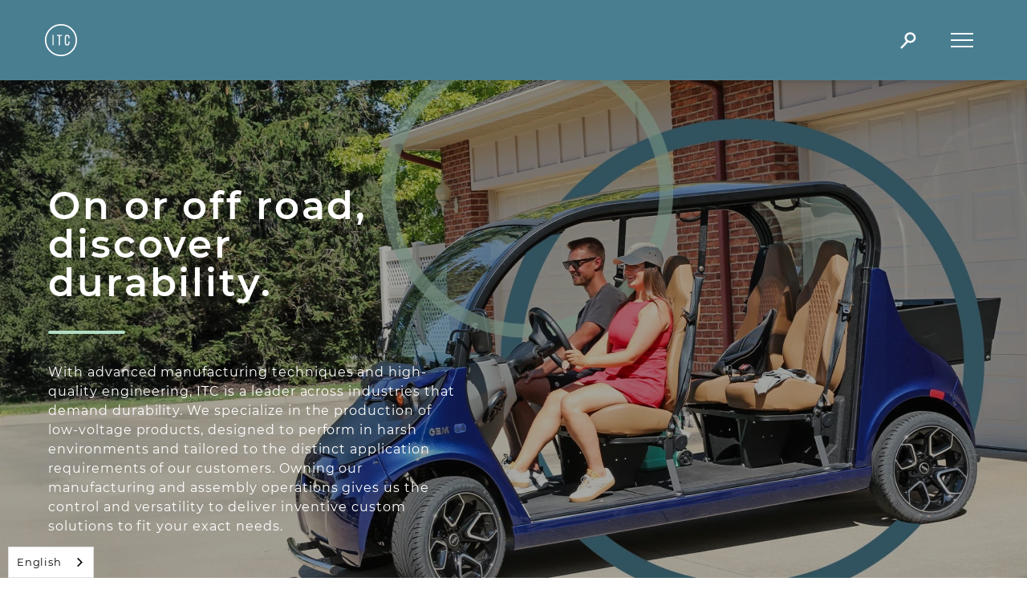

--- FILE ---
content_type: text/html; charset=UTF-8
request_url: https://www.itc-us.com/specialty-vehicles?category=227
body_size: 10136
content:
<!DOCTYPE html>
<html lang="en">
  <head>
    <meta charset="utf-8" />
    <meta http-equiv="X-UA-Compatible" content="IE=edge" />
    <meta name="viewport" content="width=device-width, initial-scale=1" />

    <link rel="apple-touch-icon" sizes="180x180" href="/apple-touch-icon.png" />
    <link rel="icon" type="image/png" sizes="32x32" href="/favicon-32x32.png" />
    <link rel="icon" type="image/png" sizes="16x16" href="/favicon-16x16.png" />
    <link rel="manifest" href="/site.webmanifest" />
    <link rel="mask-icon" href="/safari-pinned-tab.svg" color="#255069" />
    <meta name="msapplication-TileColor" content="#ffffff" />
    <meta name="theme-color" content="#ffffff" />

    <!-- Add preconnect or dns-prefetch hints for third-party origins -->
    <link rel="preconnect" href="https://api.userway.org">
    <link rel="preconnect" href="https://www.googletagmanager.com">
    <link rel="preconnect" href="https://cdn.userway.org">
    <link rel="preconnect" href="https://cdn.weglot.com">
    <link rel="preconnect" href="https://www.google-analytics.com">
    <link rel="preload" as="script" href="https://www.itc-us.com/?js=scripts/custom.v.1747749910" />

    <!-- Google Tag Manager -->
<script>(function(w,d,s,l,i){w[l]=w[l]||[];w[l].push({'gtm.start':
new Date().getTime(),event:'gtm.js'});var f=d.getElementsByTagName(s)[0],
j=d.createElement(s),dl=l!='dataLayer'?'&l='+l:'';j.async=true;j.src=
'https://www.googletagmanager.com/gtm.js?id='+i+dl;f.parentNode.insertBefore(j,f);
})(window,document,'script','dataLayer','GTM-P3KJ5D7');</script>
<!-- End Google Tag Manager -->


<meta name="page-type" content="">

	

      
        



<title>Innovative Solutions for Specialty Vehicles</title>



<meta name='description' content='ITC delivers durable, low-voltage solutions engineered for harsh environments. We offer custom designs and in-house manufacturing for unmatched quality and control.' />

<link rel='canonical' href='https://www.itc-us.com/specialty-vehicles' />

<!-- Open Graph -->

<meta property='og:title' content='Innovative Solutions for Specialty Vehicles' />


<meta property='og:description' content='ITC delivers durable, low-voltage solutions engineered for harsh environments. We offer custom designs and in-house manufacturing for unmatched quality and control.' />


<meta property='og:type' content='website' />
<meta property='og:url' content='https://www.itc-us.com/specialty-vehicles' />


<meta property='og:image' content='https://www.itc-us.com/images/uploads/SPECIALTY_VEHICLES_INDUSTRY_HEADER_033125.jpg' />


<!-- Twitter Card -->

<meta property='twitter:title' content='Innovative Solutions for Specialty Vehicles' />

<meta property='twitter:card' content='summary' />

<meta property='twitter:description' content='ITC delivers durable, low-voltage solutions engineered for harsh environments. We offer custom designs and in-house manufacturing for unmatched quality and control.' />


<meta property='twitter:image' content='https://www.itc-us.com/images/uploads/SPECIALTY_VEHICLES_INDUSTRY_HEADER_033125.jpg' />

      
     
    
    <link rel="stylesheet" type="text/css" href="/assets/plugins/easy-autocomplete/easy-autocomplete.min.css" />
	<link rel="stylesheet" type="text/css" href="/assets/plugins/easy-autocomplete/easy-autocomplete.themes.min.css" />
    
	
    <link rel="stylesheet" href="/dist/css/main.min.css" />
	
    <style type="text/css" defer>


@media only screen and (max-width: 992px) {
  [data-block-name="image_row"] picture img {
	width: 100% !important;
  }
}
.hp-video-holder {
position: relative;
height: 100%;
}
.hp-video-holder > * {
	position: absolute;
    top: 0;
    left: 0;
    width: 100%;
    height: 100%;
}
.hp-video-holder::before {
	display: block;
    padding-top: 56.25%;
    content: "";

}
.video-container {
    position: absolute;
    top: 0;
    left: 0;
    width: 100%;
    height: 100%;
    overflow: hidden;
    z-index: -1; /* Ensure the video is behind the content */
}

.video-container iframe {
    width: 100%;
    height: 100%;
    position: absolute;
    top: 0;
    left: 0;
    object-fit: cover; /* Ensure the video covers the area */
    object-position: center; /* Center the video */
}

.banner-content {
    position: relative;
    z-index: 1;
    padding: 20px;
    background: rgba(0, 0, 0, 0.5); /* Optional: Add background for better text visibility */
    border-radius: 10px; /* Optional: Add some border-radius */
}
.video_full-width {
display: flex;
align-items: center;
justify-content: center;
position: relative;
overflow: hidden;
height: 100vh;
}
.video_full-width .video-wrap {
position: absolute;
height: 100%;
width: 1000%;
padding-bottom: 56.25%;
}
.video_full-width .video-wrap iframe {
 width: 100%;
 height: 100%;
 position: absolute;
}
.adjust-height {
    max-height: 800px;
}
.adjust-height .hero-banner-image {
	max-height: 800px;
}
.userway_buttons_wrapper {padding-bottom:39px;}
.wg-default, .wg-default .country-selector {right:unset!important;}
@media (max-width: 768px) {
    .adjust-height {
        min-height: 640px;
        padding-top: 60px;
    }
}
.pagination-grid {
	padding: 40px 0;
}
.pagination-grid .pagination {
	list-style: none !important;
    display: flex !important;
    justify-content: center;
    margin: 0 0;
    padding: 0 0;
}
.pagination-grid .pagination .pagination-item {
	padding: 0 0rem !important
}
.pagination-grid .pagination .pagination-item.prev {
	margin-left: 0;
	margin-right: auto;
}
.pagination-grid .pagination .pagination-item.first {
margin-left: auto;
}
.pagination-grid .pagination .pagination-item.next {
	margin-right: 0;
	margin-left: auto;
}
.pagination-grid .pagination .pages {
	margin: 0 auto;
    display: flex;
}
.pagination-grid .pagination .pagination-item a {
	padding: 0.25rem 0.5rem !important;
    color: #497E91 !important;
}
.pagination-grid .pagination .pagination-item a.active {
    background-color: #497E91 !important;
    color: white !important;
}
#filter-buttons {
  list-style: none;
  padding: 0 0;
  margin: 0 0;
  margin-top: 0.65rem;
  }
  #filter-buttons li {
    padding: 0;
    display: block;
    padding-bottom: 0.75rem;
    padding-top: 0.75rem;
    margin-bottom: 0;
  }
  #filter-buttons li a {
    border: 1px solid rgb(var(--color-brand));
    border-radius: 50rem;
    padding: 0.5rem 1.35rem;
    font-size: 14px;
    text-decoration: none;
    color: rgb(var(--color-brand));
    display: inline-block;
  }                      

  #filter-buttons li a:hover {
    color: white;
    background: rgb(var(--color-brand));
  }
</style>
    <link rel="stylesheet" type="text/css" media="all" href="https://www.itc-us.com/?css=styles/custom.v.1741812214" defer />
    
    
    <script type="text/javascript" src="/assets/plugins/jquery/jquery.min.js"></script>

    
    <script type="text/javascript" src="/dist/gsap.min.js"></script>
    <script type="text/javascript" src="/dist/ScrollTrigger.min.js"></script>

	
    


    <script type="module" src="/dist/main-4.js"></script>
    
    
    
	<script src="https://www.itc-us.com/?js=scripts/custom.v.1747749910"></script>
    
    
    <link rel="preload" href="https://cdn.weglot.com/weglot.min.js" as="script">
    <script type="text/javascript" src="https://cdn.weglot.com/weglot.min.js"></script>
    <script>
        Weglot.initialize({
            api_key: 'wg_d751a151bac5d0ec8535c2d1c749f1a57'
        });
    </script>
    
  </head>
<body class="scroll-smooth specialty-vehicles ">
  
  <!-- Google Tag Manager (noscript) -->
<noscript><iframe src="https://www.googletagmanager.com/ns.html?id=GTM-P3KJ5D7"
height="0" width="0" style="display:none;visibility:hidden"></iframe></noscript>
<!-- End Google Tag Manager (noscript) -->
  

    
    
<nav id="main-nav" aria-label="main website navigation parent" class="bg-brand grid items-center drop-shadow-md fixed top-0 left-0 right-0 z-50 duration-500">
  
  <div id="topNavBar" class="bg-brand duration-500 h-[100px] z-50">
    <div class="flex items-center h-full mx-8 md:mx-14">
      <a href="https://www.itc-us.com/" title="Go to homepage"><img id="nav-logo" class="duration-500" src="/images/logos/ITCLogo-white.svg" alt="ITC Incorporated logo in white"/></a>
      
		
      <div id="search-form-container" class="search-form-container ml-auto relative flex items-center">
        <form id="search-form" class="absolute opacity-0 -right-64 duration-300 rounded-full" id="search-form" method="post" action="https://www.itc-us.com/"  >
<div class='hiddenFields'>
<input type="hidden" name="params" value="eyJyZXN1bHRfcGFnZSI6InNlYXJjaCJ9" />
<input type="hidden" name="ACT" value="36" />
<input type="hidden" name="site_id" value="1" />
<input type="hidden" name="csrf_token" value="f9cbd7aefb646f3aad07482c8ea7cdd6e6bc7312" />
</div>


        <input type="text" name="keywords" id="search-input" class="w-full lg:w-60 text-white text-sm placeholder-white py-1 px-2 rounded-full border-2 border-white autocomplete-search" dir="ltr" value="" />
        	


        </form>
        <button class="clear-search"><i class="bi bi-x"></i></button>
      </div>
      <button id="toggle-search-btn" aria-controls="search-form-container" aria-expanded="false" aria-hidden="true" class="grid place-items-center mr-0 justify-self-end relative w-[50px] h-[50px] z-30"><span class="sr-only">Toggle search input</span><img src="/images/svgs-details/magnifying-glass-search-icon.svg" alt=""></button>
      
      
      <button id="toggle-nav-btn" aria-controls="nav-menu" aria-expanded="false" aria-hidden="true" class="grid place-items-center mr-0 ml-4 relative w-[50px] h-[50px] z-30"><span class="sr-only">Toggle navigation overlay</span><span class="middle-line w-[28px] h-[2px] bg-white"></span></button>
    </div>
  </div>
  <div id="nav-menu" class="duration-500 absolute top-0 bottom-0 w-full h-screen">
    <div id="nav-menu-inner" class="grid h-full">
      <div class="container grid place-content-center mt-[100px] gap-y-10 lg:gap-y-24 grid-rows-[max-content_max-content]">
      
        
        
        <ul role="navigation" aria-label="Primary navigation" class="text-center text-brand grid gap-y-4 lg:gap-y-5">
          
          
          
              
              <li class="">
                <div class="accordion-container">
                  <div class="ac">
                    <div class="ac-header font-bold text-xl lg:text-3xl">
                      <button class="ac-trigger after:content-[+] after:!relative after:!right-0 after:pl-2 !text-brand !m-auto !w-fit grid grid-cols-2" aria-expanded="false" aria-controls="flush-collapseIndustries" id="industries-subnav-label">Industries</button>
                    </div>
                    <div class="ac-panel collapse" aria-labelledby="industries-subnav-label">
                      <div class="ac-text">
                        <ul role="navigation" id="industries-subnavigation" aria-label="Parent navigation item sub-navigation" class="py-3 grid gap-y-4">
                          <li class="font-semibold text-sm lg:text-md hover:text-brand-light active:text-brand-dark focus:text-brand-dark"><a class="duration-300 hover:opacity-80 focus:opacity-80 active:underline" rel="internal" href="/marine">Marine</a></li>
                          <li class="font-semibold text-sm lg:text-md hover:text-brand-light active:text-brand-dark focus:text-brand-dark"><a class="duration-300 hover:opacity-80 focus:opacity-80 active:underline" rel="internal" href="/rv">RV</a></li>
                          <li class="font-semibold text-sm lg:text-md hover:text-brand-light active:text-brand-dark focus:text-brand-dark"><a class="duration-300 hover:opacity-80 focus:opacity-80 active:underline" rel="internal" href="/automotive">Automotive</a></li>
                          <li class="font-semibold text-sm lg:text-md hover:text-brand-light active:text-brand-dark focus:text-brand-dark"><a class="duration-300 hover:opacity-80 focus:opacity-80 active:underline" rel="internal" href="/specialty-vehicles">Specialty Vehicles</a></li>
                          <li class="font-semibold text-sm lg:text-md hover:text-brand-light active:text-brand-dark focus:text-brand-dark"><a class="duration-300 hover:opacity-80 focus:opacity-80 active:underline" rel="internal" href="/workplace">Workplace</a></li>
                          <li class="font-semibold text-sm lg:text-md hover:text-brand-light active:text-brand-dark focus:text-brand-dark"><a class="duration-300 hover:opacity-80 focus:opacity-80 active:underline" rel="internal" href="/architectural">Architectural</a></li>
                        </ul>
                      </div>
                    </div>
                  </div>
                </div>
              </li>
          
          
          
          
        
        
          
          <li class="font-bold text-xl lg:text-3xl hover:text-brand-light active:text-brand-dark focus:text-brand-dark"><a class="duration-300 hover:opacity-80 focus:opacity-80 active:underline" href="https://www.itc-us.com/contract-manufacturing/" rel="internal">Contract Manufacturing</a></li> 
          
          
        
        
          
          <li class="font-bold text-xl lg:text-3xl hover:text-brand-light active:text-brand-dark focus:text-brand-dark"><a class="duration-300 hover:opacity-80 focus:opacity-80 active:underline" href="https://www.itc-us.com/about/" rel="internal">About</a></li> 
          
          
        
        
          
          <li class="font-bold text-xl lg:text-3xl hover:text-brand-light active:text-brand-dark focus:text-brand-dark"><a class="duration-300 hover:opacity-80 focus:opacity-80 active:underline" href="https://itcshopnow.com/" rel="external noopener" target="_blank">Shop</a></li> 
          
          
        </ul>
        
        
        
        
        <ul role="navigation" aria-label="Secondary navigation" class="text-center text-brand-orange flex flex-wrap lg:flex-nowrap place-content-center gap-x-16 gap-y-4">
        
          <li class="flex-[1_0_100%] lg:flex-auto font-semibold text-base lg:text-lg hover:text-brand-orange/50 active:text-brand-orange/50 focus:text-brand-orange/50"><a class="duration-300 hover:opacity-80 focus:opacity-80 active:underline" href="https://www.itc-us.com/contact-us/" rel="internal">Contact</a></li>
        
        
        
          <li class="flex-[1_0_100%] lg:flex-auto font-semibold text-base lg:text-lg hover:text-brand-orange/50 active:text-brand-orange/50 focus:text-brand-orange/50"><a class="duration-300 hover:opacity-80 focus:opacity-80 active:underline" href="https://www.itc-us.com/careers/" rel="internal">Careers</a></li>
        
        
        
          <li class="flex-[1_0_100%] lg:flex-auto font-semibold text-base lg:text-lg hover:text-brand-orange/50 active:text-brand-orange/50 focus:text-brand-orange/50"><a class="duration-300 hover:opacity-80 focus:opacity-80 active:underline" href="https://www.itc-us.com/news/" rel="internal">News</a></li>
        
        </ul>
        
        
      </div>
    </div>
  </div>
</nav>


    <div class="main"  role="main" aria-hidden="false">

      

    	 



    
    
















<section data-block-name="hero_banner_bloq" id="results" class="relative grid adjust-height  has-dark-overlay" style="--dark-overlay-opacity: 35%;" >
    
    
    <picture class="hero-banner-image h-full lg:h-[inherit]">
        <source type="image/webp" media="(max-width: 640px)" srcset="https://www.itc-us.com/images/hero-images/_webp/SPECIALTY_VEHICLES_INDUSTRY_HEADER_102325_.jpg_webp_a2461af8b4116023a1f07a861a010079.webp" />
        <img loading="lazy" class="dont-animate w-full h-full object-cover" src="https://www.itc-us.com/images/hero-images/_webp/SPECIALTY_VEHICLES_INDUSTRY_HEADER_102325_.jpg_webp_4bbbf507a2ea1bf2159cc30b0c7bd6fe.webp" alt="Hero background image for {embed=" _embeds/_page-title" entry_id="28" }" /> </picture>
    
    
    <div class="hero-banner-copy-container container xl:max-w-[600px] pt-[100px] pb-12  lg:pb-0 z-10">
        <div class="hero-banner-copy text-white grid text-center lg:text-left gap-y-9 h-full items-center">
            <div class="intro lg:self-end grid gap-y-9">
                
                    <h1 class="font-semibold lg:text-5xl lg:text-left text-3xl text-center text-white">On or off road, discover durability.&nbsp;</h1>
                    
                
                <div class="line-divider w-24 h-1 bg-brand-lightGreen mx-auto lg:ml-0"></div>
                
            </div>
            
            <div class="copy self-end mb-5 lg:mb-0 lg:self-start grid gap-y-9">
                 <p class="text-white">With advanced manufacturing techniques and high-quality engineering, ITC is a leader across industries that demand durability. We specialize in the production of low-voltage products, designed to perform in harsh environments and tailored to the distinct application requirements of our customers. Owning our manufacturing and assembly operations gives us the control and versatility to deliver inventive custom solutions to fit your exact needs.</p> 
                
            </div>
            
        </div>
    </div>
    
    
    
</section>









 
    





<section id="product-results"> 
    <div class="container">
        <h2 class="text-brand font-semibold text-xl lg:w-full mt-14 mb-4 lg:mb-0">Specialty Vehicles Products</h2>
        <div class="product-search-filters-and-results items-start lg:grid lg:gap-x-10 lg:mb-14 lg:mt-8">
            <div class="product-search-wrapper border-y-2 lg:border-none border-brand">
            
            	
                
                <div id="product-search-filters" >
                        
 



<ul class="accordion-filter-list"> 
    <li class="font-medium text-sm text-brand py-3 hover:underline focus-visible:underline active:underline"><a href="https://www.itc-us.com/specialty-vehicles">View All Specialty Vehicles</a></li>
    
    <li class="text-sm py-3">
        <a class=" hover:underline focus-visible:underline active:underline" href="https://www.itc-us.com/specialty-vehicles?category=292"> Drink Holders</a>
        <ul class="accordion-filter-list subcategories ml-4">


  
  


</ul>
    </li>
    
    <li class="text-sm py-3">
        <a class=" hover:underline focus-visible:underline active:underline" href="https://www.itc-us.com/specialty-vehicles?category=293"> Phone Charging</a>
        <ul class="accordion-filter-list subcategories ml-4">


  
  


</ul>
    </li>
    
    <li class="text-sm py-3">
        <a class=" hover:underline focus-visible:underline active:underline" href="https://www.itc-us.com/specialty-vehicles?category=294"> Table Systems</a>
        <ul class="accordion-filter-list subcategories ml-4">


  
  <li class="text-sm py-3 first:mt-3">            
  	<a class=" hover:underline focus-visible:underline active:underline" href="https://www.itc-us.com/specialty-vehicles?category=295">
    	 Table Legs
    </a>
  </li>
  
  <li class="text-sm py-3 first:mt-3">            
  	<a class=" hover:underline focus-visible:underline active:underline" href="https://www.itc-us.com/specialty-vehicles?category=296">
    	 Table Tops
    </a>
  </li>
  
  


</ul>
    </li>
    
    <li class="text-sm py-3">
        <a class=" hover:underline focus-visible:underline active:underline" href="https://www.itc-us.com/specialty-vehicles?category=297"> Lighting</a>
        <ul class="accordion-filter-list subcategories ml-4">


  
  <li class="text-sm py-3 first:mt-3">            
  	<a class=" hover:underline focus-visible:underline active:underline" href="https://www.itc-us.com/specialty-vehicles?category=298">
    	 Courtesy Lighting
    </a>
  </li>
  
  <li class="text-sm py-3 first:mt-3">            
  	<a class=" hover:underline focus-visible:underline active:underline" href="https://www.itc-us.com/specialty-vehicles?category=299">
    	 Functional Lighting
    </a>
  </li>
  
  <li class="text-sm py-3 first:mt-3">            
  	<a class=" hover:underline focus-visible:underline active:underline" href="https://www.itc-us.com/specialty-vehicles?category=300">
    	 Flexible Lighting
    </a>
  </li>
  
  <li class="text-sm py-3 first:mt-3">            
  	<a class=" hover:underline focus-visible:underline active:underline" href="https://www.itc-us.com/specialty-vehicles?category=301">
    	 Lighting Control
    </a>
  </li>
  
  <li class="text-sm py-3 first:mt-3">            
  	<a class=" hover:underline focus-visible:underline active:underline" href="https://www.itc-us.com/specialty-vehicles?category=302">
    	 VersiColor™ RGB/RGB(W) Controllers
    </a>
  </li>
  
  <li class="text-sm py-3 first:mt-3">            
  	<a class=" hover:underline focus-visible:underline active:underline" href="https://www.itc-us.com/specialty-vehicles?category=353">
    	 VersiColor™ RGB(W) Lighting
    </a>
  </li>
  
  


</ul>
    </li>
    
</ul>


















    

 





                        

                     
                     	<ul class="list-unstyled" id="filter-buttons">
                          
                              <li><a href="https://www.flipsnack.com/EAAE5ADD75E/2025-sv-product-showcase" target="_blank" class="text-sm">2025 Product Showcase</a></li>
                          
                              <li><a href="https://www.itc-us.com/versicontrol-help-support/" target="_blank" class="text-sm">VersiControl™ Help & Support</a></li>
                          
                              <li><a href="https://www.itc-us.com/news/road-ready-semi-truck-solutions" target="_blank" class="text-sm">Semi Truck Solutions</a></li>
                          
                         </ul>

                     
                   
                </div>
                
            </div>
            
            
            	

                	

 

 

            <div class="product-search-results-grid industry-page content-start grid my-10 gap-7 lg:my-0 grid-cols-1 lg:grid-cols-2 xl:grid-cols-3 ">


                <a href="https://www.itc-us.com/product/luna-eclipse-diffused-flex-light?category=291" class="product-result-item relative grid grid-cols-1 grid-rows-1 shadow-md overflow-hidden">
                    
                        
                    
                    <picture class="relative overflow-hidden">


                        <img loading='lazy' class="dont-animate w-full h-full object-contain transition-transform duration-500" src="https://www.itc-us.com/images/product-images/_webp/RNLL_-_DL_Luna_Eclipse_Full_Roll_FI_.jpg_webp_f6aa087a6dba18c18dd3c86fdc90995d.webp" alt='RNLL - DL Luna Eclipse Full Roll_FI'/>
                    </picture>
                    <div class="product-result-item-title text-white font-semibold text-base text-center p-4 grid items-center relative h-full z-0 transition-opacity opacity-0 duration-500">Luna™ Eclipse Diffused Flex Light</div>
                </a>
                <a href="https://www.itc-us.com/product/luna-eclipse-diffused-flex-light" class="text-center font-semibold px-4 text-brand lg:hidden mb-6
                    duration-300 hover:text-brand-light active:text-brand-dark focus:text-brand-dark hover:underline active:underline focus:underline">Luna™ Eclipse Diffused Flex Light</a>
                
            



                <a href="https://www.itc-us.com/product/versicolor-rgb-led-ground-effects-flex-light?category=291" class="product-result-item relative grid grid-cols-1 grid-rows-1 shadow-md overflow-hidden">
                    
                    <picture class="relative overflow-hidden">


                        <img loading='lazy' class="dont-animate w-full h-full object-contain transition-transform duration-500" src="https://www.itc-us.com/images/product-images/_webp/Ground_Effects_-_Web_.png_webp_f6aa087a6dba18c18dd3c86fdc90995d.webp" alt='Ground Effects Flex Light 1'/>
                    </picture>
                    <div class="product-result-item-title text-white font-semibold text-base text-center p-4 grid items-center relative h-full z-0 transition-opacity opacity-0 duration-500">VersiColor® RGB Ground Effects Flex Light</div>
                </a>
                <a href="https://www.itc-us.com/product/versicolor-rgb-led-ground-effects-flex-light" class="text-center font-semibold px-4 text-brand lg:hidden mb-6
                    duration-300 hover:text-brand-light active:text-brand-dark focus:text-brand-dark hover:underline active:underline focus:underline">VersiColor® RGB Ground Effects Flex Light</a>
                
            



                <a href="https://www.itc-us.com/product/tag-hardtop-light" class="product-result-item relative grid grid-cols-1 grid-rows-1 shadow-md overflow-hidden">
                    
                    <picture class="relative overflow-hidden">


                        <img loading='lazy' class="dont-animate w-full h-full object-contain transition-transform duration-500" src="https://www.itc-us.com/images/product-images/_webp/HARDTOP_CHROME_CHROME_SIDE_.jpg_webp_f6aa087a6dba18c18dd3c86fdc90995d.webp" alt='HARDTOP_CHROME_CHROME_SIDE.jpg'/>
                    </picture>
                    <div class="product-result-item-title text-white font-semibold text-base text-center p-4 grid items-center relative h-full z-0 transition-opacity opacity-0 duration-500">TAG™ Hardtop Light</div>
                </a>
                <a href="https://www.itc-us.com/product/tag-hardtop-light" class="text-center font-semibold px-4 text-brand lg:hidden mb-6
                    duration-300 hover:text-brand-light active:text-brand-dark focus:text-brand-dark hover:underline active:underline focus:underline">TAG™ Hardtop Light</a>
                
            



                <a href="https://www.itc-us.com/product/ace-courtesy-light?category=291" class="product-result-item relative grid grid-cols-1 grid-rows-1 shadow-md overflow-hidden">
                    
                    <picture class="relative overflow-hidden">


                        <img loading='lazy' class="dont-animate w-full h-full object-contain transition-transform duration-500" src="https://www.itc-us.com/images/product-images/_webp/696AF_ACE_COURTESY_.jpg_webp_f6aa087a6dba18c18dd3c86fdc90995d.webp" alt='696AF_ACE_COURTESY.jpg'/>
                    </picture>
                    <div class="product-result-item-title text-white font-semibold text-base text-center p-4 grid items-center relative h-full z-0 transition-opacity opacity-0 duration-500">Ace™ Courtesy Light</div>
                </a>
                <a href="https://www.itc-us.com/product/ace-courtesy-light" class="text-center font-semibold px-4 text-brand lg:hidden mb-6
                    duration-300 hover:text-brand-light active:text-brand-dark focus:text-brand-dark hover:underline active:underline focus:underline">Ace™ Courtesy Light</a>
                
            



                <a href="https://www.itc-us.com/product/runner-flex-light?category=291" class="product-result-item relative grid grid-cols-1 grid-rows-1 shadow-md overflow-hidden">
                    
                    <picture class="relative overflow-hidden">


                        <img loading='lazy' class="dont-animate w-full h-full object-contain transition-transform duration-500" src="https://www.itc-us.com/images/product-images/_webp/PTLL_RUNNER_LIGHT_AND_ENDCAP_.jpg_webp_f6aa087a6dba18c18dd3c86fdc90995d.webp" alt='Runner Flex Light Endcap'/>
                    </picture>
                    <div class="product-result-item-title text-white font-semibold text-base text-center p-4 grid items-center relative h-full z-0 transition-opacity opacity-0 duration-500">Runner™ Flex Light</div>
                </a>
                <a href="https://www.itc-us.com/product/runner-flex-light" class="text-center font-semibold px-4 text-brand lg:hidden mb-6
                    duration-300 hover:text-brand-light active:text-brand-dark focus:text-brand-dark hover:underline active:underline focus:underline">Runner™ Flex Light</a>
                
            



                <a href="https://www.itc-us.com/product/luna-diffused-flex-light?category=291" class="product-result-item relative grid grid-cols-1 grid-rows-1 shadow-md overflow-hidden">
                    
                    <picture class="relative overflow-hidden">


                        <img loading='lazy' class="dont-animate w-full h-full object-contain transition-transform duration-500" src="https://www.itc-us.com/images/product-images/_webp/RNLL12KK-LLL__Unilluminated__clipped_1_.jpg_webp_f6aa087a6dba18c18dd3c86fdc90995d.webp" alt='RNLL12KK-LLL__Unilluminated__clipped_1.jpg'/>
                    </picture>
                    <div class="product-result-item-title text-white font-semibold text-base text-center p-4 grid items-center relative h-full z-0 transition-opacity opacity-0 duration-500">Luna™ Diffused Flex Light</div>
                </a>
                <a href="https://www.itc-us.com/product/luna-diffused-flex-light" class="text-center font-semibold px-4 text-brand lg:hidden mb-6
                    duration-300 hover:text-brand-light active:text-brand-dark focus:text-brand-dark hover:underline active:underline focus:underline">Luna™ Diffused Flex Light</a>
                
            



                <a href="https://www.itc-us.com/product/astra-flexible-led-linear-light?category=291" class="product-result-item relative grid grid-cols-1 grid-rows-1 shadow-md overflow-hidden">
                    
                    <picture class="relative overflow-hidden">


                        <img loading='lazy' class="dont-animate w-full h-full object-contain transition-transform duration-500" src="https://www.itc-us.com/images/product-images/_webp/TPB_VersiColor_.jpg_webp_f6aa087a6dba18c18dd3c86fdc90995d.webp" alt='Astra Light'/>
                    </picture>
                    <div class="product-result-item-title text-white font-semibold text-base text-center p-4 grid items-center relative h-full z-0 transition-opacity opacity-0 duration-500">Astra™ Flexible Linear Light</div>
                </a>
                <a href="https://www.itc-us.com/product/astra-flexible-led-linear-light" class="text-center font-semibold px-4 text-brand lg:hidden mb-6
                    duration-300 hover:text-brand-light active:text-brand-dark focus:text-brand-dark hover:underline active:underline focus:underline">Astra™ Flexible Linear Light</a>
                
            



                <a href="https://www.itc-us.com/product/elara-watertight-flexible-led-linear-light?category=291" class="product-result-item relative grid grid-cols-1 grid-rows-1 shadow-md overflow-hidden">
                    
                        
                    
                    <picture class="relative overflow-hidden">


                        <img loading='lazy' class="dont-animate w-full h-full object-contain transition-transform duration-500" src="https://www.itc-us.com/images/product-images/_webp/RBLL_VersiColor_.jpg_webp_f6aa087a6dba18c18dd3c86fdc90995d.webp" alt='Elara 116 LM/FT'/>
                    </picture>
                    <div class="product-result-item-title text-white font-semibold text-base text-center p-4 grid items-center relative h-full z-0 transition-opacity opacity-0 duration-500">Elara™ Watertight Flexible Linear Light</div>
                </a>
                <a href="https://www.itc-us.com/product/elara-watertight-flexible-led-linear-light" class="text-center font-semibold px-4 text-brand lg:hidden mb-6
                    duration-300 hover:text-brand-light active:text-brand-dark focus:text-brand-dark hover:underline active:underline focus:underline">Elara™ Watertight Flexible Linear Light</a>
                
            



                <a href="https://www.itc-us.com/product/reed-ultra-thin-horizontal-bend-light?category=291" class="product-result-item relative grid grid-cols-1 grid-rows-1 shadow-md overflow-hidden">
                    
                    <picture class="relative overflow-hidden">


                        <img loading='lazy' class="dont-animate w-full h-full object-contain transition-transform duration-500" src="https://www.itc-us.com/images/product-images/_webp/HTLL_.jpg_webp_f6aa087a6dba18c18dd3c86fdc90995d.webp" alt='Reed™ Ultra Thin Horizontal Bend Light'/>
                    </picture>
                    <div class="product-result-item-title text-white font-semibold text-base text-center p-4 grid items-center relative h-full z-0 transition-opacity opacity-0 duration-500">Reed™ Ultra Thin Horizontal Bend Light </div>
                </a>
                <a href="https://www.itc-us.com/product/reed-ultra-thin-horizontal-bend-light" class="text-center font-semibold px-4 text-brand lg:hidden mb-6
                    duration-300 hover:text-brand-light active:text-brand-dark focus:text-brand-dark hover:underline active:underline focus:underline">Reed™ Ultra Thin Horizontal Bend Light </a>
                
            



                <a href="https://www.itc-us.com/product/wander-horizontal-bend-diffused-light?category=291" class="product-result-item relative grid grid-cols-1 grid-rows-1 shadow-md overflow-hidden">
                    
                    <picture class="relative overflow-hidden">


                        <img loading='lazy' class="dont-animate w-full h-full object-contain transition-transform duration-500" src="https://www.itc-us.com/images/product-images/_webp/HMTL2435-19512-10-BW_Horizontal_Bend_Luna_.jpg_webp_f6aa087a6dba18c18dd3c86fdc90995d.webp" alt='Wander™ Horizontal Bend Diffused Light'/>
                    </picture>
                    <div class="product-result-item-title text-white font-semibold text-base text-center p-4 grid items-center relative h-full z-0 transition-opacity opacity-0 duration-500">Wander™ Diffused Horizontal Bend Light</div>
                </a>
                <a href="https://www.itc-us.com/product/wander-horizontal-bend-diffused-light" class="text-center font-semibold px-4 text-brand lg:hidden mb-6
                    duration-300 hover:text-brand-light active:text-brand-dark focus:text-brand-dark hover:underline active:underline focus:underline">Wander™ Diffused Horizontal Bend Light</a>
                
            



                <a href="https://www.itc-us.com/product/drink-holder-with-led-lit-base?category=291" class="product-result-item relative grid grid-cols-1 grid-rows-1 shadow-md overflow-hidden">
                    
                    <picture class="relative overflow-hidden">


                        <img loading='lazy' class="dont-animate w-full h-full object-contain transition-transform duration-500" src="https://www.itc-us.com/images/product-images/_webp/81429_Drink_Holder_w_LED_Base_FFRONT_.jpg_webp_f6aa087a6dba18c18dd3c86fdc90995d.webp" alt='Drink Holder with LED Base Front'/>
                    </picture>
                    <div class="product-result-item-title text-white font-semibold text-base text-center p-4 grid items-center relative h-full z-0 transition-opacity opacity-0 duration-500">Lit Base Drink Holder</div>
                </a>
                <a href="https://www.itc-us.com/product/drink-holder-with-led-lit-base" class="text-center font-semibold px-4 text-brand lg:hidden mb-6
                    duration-300 hover:text-brand-light active:text-brand-dark focus:text-brand-dark hover:underline active:underline focus:underline">Lit Base Drink Holder</a>
                
            



                <a href="https://www.itc-us.com/product/led-pin-light?category=291" class="product-result-item relative grid grid-cols-1 grid-rows-1 shadow-md overflow-hidden">
                    
                    <picture class="relative overflow-hidden">


                        <img loading='lazy' class="dont-animate w-full h-full object-contain transition-transform duration-500" src="https://www.itc-us.com/images/product-images/_webp/PIN_LIGHT_BLACK_FEATURE2_.jpg_webp_f6aa087a6dba18c18dd3c86fdc90995d.webp" alt='PIN_LIGHT_BLACK_FEATURE2.jpg'/>
                    </picture>
                    <div class="product-result-item-title text-white font-semibold text-base text-center p-4 grid items-center relative h-full z-0 transition-opacity opacity-0 duration-500">Pin Light</div>
                </a>
                <a href="https://www.itc-us.com/product/led-pin-light" class="text-center font-semibold px-4 text-brand lg:hidden mb-6
                    duration-300 hover:text-brand-light active:text-brand-dark focus:text-brand-dark hover:underline active:underline focus:underline">Pin Light</a>
                
            



                <a href="https://www.itc-us.com/product/usb-drink-holder?category=291" class="product-result-item relative grid grid-cols-1 grid-rows-1 shadow-md overflow-hidden">
                    
                    <picture class="relative overflow-hidden">


                        <img loading='lazy' class="dont-animate w-full h-full object-contain transition-transform duration-500" src="https://www.itc-us.com/images/product-images/_webp/81433USB_SIDE_.jpg_webp_f6aa087a6dba18c18dd3c86fdc90995d.webp" alt='USB Drink Holder Feature'/>
                    </picture>
                    <div class="product-result-item-title text-white font-semibold text-base text-center p-4 grid items-center relative h-full z-0 transition-opacity opacity-0 duration-500">USB Drink Holder</div>
                </a>
                <a href="https://www.itc-us.com/product/usb-drink-holder" class="text-center font-semibold px-4 text-brand lg:hidden mb-6
                    duration-300 hover:text-brand-light active:text-brand-dark focus:text-brand-dark hover:underline active:underline focus:underline">USB Drink Holder</a>
                
            



                <a href="https://www.itc-us.com/product/led-lit-stainless-steel-drink-holder?category=291" class="product-result-item relative grid grid-cols-1 grid-rows-1 shadow-md overflow-hidden">
                    
                    <picture class="relative overflow-hidden">


                        <img loading='lazy' class="dont-animate w-full h-full object-contain transition-transform duration-500" src="https://www.itc-us.com/images/product-images/_webp/81423SSLGTB_FEATURED_copy_.jpg_webp_f6aa087a6dba18c18dd3c86fdc90995d.webp" alt='81423SSLGTB_FEATURED_copy.jpg'/>
                    </picture>
                    <div class="product-result-item-title text-white font-semibold text-base text-center p-4 grid items-center relative h-full z-0 transition-opacity opacity-0 duration-500">LED Lit Stainless Steel Drink Holder</div>
                </a>
                <a href="https://www.itc-us.com/product/led-lit-stainless-steel-drink-holder" class="text-center font-semibold px-4 text-brand lg:hidden mb-6
                    duration-300 hover:text-brand-light active:text-brand-dark focus:text-brand-dark hover:underline active:underline focus:underline">LED Lit Stainless Steel Drink Holder</a>
                
            



                <a href="https://www.itc-us.com/product/backlit-logo-badge?category=291" class="product-result-item relative grid grid-cols-1 grid-rows-1 shadow-md overflow-hidden">
                    
                    <picture class="relative overflow-hidden">


                        <img loading='lazy' class="dont-animate w-full h-full object-contain transition-transform duration-500" src="https://www.itc-us.com/images/product-images/_webp/69801-BL-SF_%28illuminated%29%282%29_.jpg_webp_f6aa087a6dba18c18dd3c86fdc90995d.webp" alt='69801-BL-SF_(illuminated)(2).jpg'/>
                    </picture>
                    <div class="product-result-item-title text-white font-semibold text-base text-center p-4 grid items-center relative h-full z-0 transition-opacity opacity-0 duration-500">Backlit Logo Badge</div>
                </a>
                <a href="https://www.itc-us.com/product/backlit-logo-badge" class="text-center font-semibold px-4 text-brand lg:hidden mb-6
                    duration-300 hover:text-brand-light active:text-brand-dark focus:text-brand-dark hover:underline active:underline focus:underline">Backlit Logo Badge</a>
                
            </div>
            
            
            <button id="reveal-all-products" type="button" class="my-8 btn-outline-brand mx-auto duration-300 hover:opacity-80 focus:opacity-80 active:opacity-80">See all</button>
            

 

 

            <div class="product-search-results-grid industry-page content-start grid my-10 gap-7 lg:my-0 grid-cols-1 lg:grid-cols-2 xl:grid-cols-3  more-results_hidden ">


                <a href="https://www.itc-us.com/product/hardtop-light-versicolor-rgbw-bi-tri" class="product-result-item relative grid grid-cols-1 grid-rows-1 shadow-md overflow-hidden">
                    
                    <picture class="relative overflow-hidden">


                        <img loading='lazy' class="dont-animate w-full h-full object-contain transition-transform duration-500" src="https://www.itc-us.com/images/product-images/_webp/69650_BS_.jpg_webp_f6aa087a6dba18c18dd3c86fdc90995d.webp" alt='69650_BS.jpg'/>
                    </picture>
                    <div class="product-result-item-title text-white font-semibold text-base text-center p-4 grid items-center relative h-full z-0 transition-opacity opacity-0 duration-500">Flat Lens Hardtop Light </div>
                </a>
                <a href="https://www.itc-us.com/product/hardtop-light-versicolor-rgbw-bi-tri" class="text-center font-semibold px-4 text-brand lg:hidden mb-6
                    duration-300 hover:text-brand-light active:text-brand-dark focus:text-brand-dark hover:underline active:underline focus:underline">Flat Lens Hardtop Light </a>
                
            



                <a href="https://www.itc-us.com/product/oblong-led-surface-mount-courtesy-light?category=291" class="product-result-item relative grid grid-cols-1 grid-rows-1 shadow-md overflow-hidden">
                    
                    <picture class="relative overflow-hidden">


                        <img loading='lazy' class="dont-animate w-full h-full object-contain transition-transform duration-500" src="https://www.itc-us.com/images/product-images/_webp/69365SS_%282%29_.jpg_webp_f6aa087a6dba18c18dd3c86fdc90995d.webp" alt='Oblong Courtesy Light'/>
                    </picture>
                    <div class="product-result-item-title text-white font-semibold text-base text-center p-4 grid items-center relative h-full z-0 transition-opacity opacity-0 duration-500">Oblong Surface Mount Courtesy Light</div>
                </a>
                <a href="https://www.itc-us.com/product/oblong-led-surface-mount-courtesy-light" class="text-center font-semibold px-4 text-brand lg:hidden mb-6
                    duration-300 hover:text-brand-light active:text-brand-dark focus:text-brand-dark hover:underline active:underline focus:underline">Oblong Surface Mount Courtesy Light</a>
                
            



                <a href="https://www.itc-us.com/product/surface-mount-led-courtesy-light?category=291" class="product-result-item relative grid grid-cols-1 grid-rows-1 shadow-md overflow-hidden">
                    
                    <picture class="relative overflow-hidden">


                        <img loading='lazy' class="dont-animate w-full h-full object-contain transition-transform duration-500" src="https://www.itc-us.com/images/product-images/_webp/69360SS_.jpg_webp_f6aa087a6dba18c18dd3c86fdc90995d.webp" alt='LED Courtesy Light'/>
                    </picture>
                    <div class="product-result-item-title text-white font-semibold text-base text-center p-4 grid items-center relative h-full z-0 transition-opacity opacity-0 duration-500">Surface Mount Courtesy Light</div>
                </a>
                <a href="https://www.itc-us.com/product/surface-mount-led-courtesy-light" class="text-center font-semibold px-4 text-brand lg:hidden mb-6
                    duration-300 hover:text-brand-light active:text-brand-dark focus:text-brand-dark hover:underline active:underline focus:underline">Surface Mount Courtesy Light</a>
                
            



                <a href="https://www.itc-us.com/product/small-round-led-courtesy-light?category=291" class="product-result-item relative grid grid-cols-1 grid-rows-1 shadow-md overflow-hidden">
                    
                    <picture class="relative overflow-hidden">


                        <img loading='lazy' class="dont-animate w-full h-full object-contain transition-transform duration-500" src="https://www.itc-us.com/images/product-images/_webp/69320-SS_.jpg_webp_f6aa087a6dba18c18dd3c86fdc90995d.webp" alt='Round Courtesy Light_Stainless Steel'/>
                    </picture>
                    <div class="product-result-item-title text-white font-semibold text-base text-center p-4 grid items-center relative h-full z-0 transition-opacity opacity-0 duration-500">Small Round LED Courtesy Light</div>
                </a>
                <a href="https://www.itc-us.com/product/small-round-led-courtesy-light" class="text-center font-semibold px-4 text-brand lg:hidden mb-6
                    duration-300 hover:text-brand-light active:text-brand-dark focus:text-brand-dark hover:underline active:underline focus:underline">Small Round LED Courtesy Light</a>
                
            



                <a href="https://www.itc-us.com/product/led-down-courtesy-light?category=291" class="product-result-item relative grid grid-cols-1 grid-rows-1 shadow-md overflow-hidden">
                    
                    <picture class="relative overflow-hidden">


                        <img loading='lazy' class="dont-animate w-full h-full object-contain transition-transform duration-500" src="https://www.itc-us.com/images/product-images/_webp/69307BK-BL_.jpg_webp_f6aa087a6dba18c18dd3c86fdc90995d.webp" alt='LED Down Courtesy Light_Black'/>
                    </picture>
                    <div class="product-result-item-title text-white font-semibold text-base text-center p-4 grid items-center relative h-full z-0 transition-opacity opacity-0 duration-500">Oval Courtesy Light</div>
                </a>
                <a href="https://www.itc-us.com/product/led-down-courtesy-light" class="text-center font-semibold px-4 text-brand lg:hidden mb-6
                    duration-300 hover:text-brand-light active:text-brand-dark focus:text-brand-dark hover:underline active:underline focus:underline">Oval Courtesy Light</a>
                
            



                <a href="https://www.itc-us.com/product/baitwell-courtesy-light" class="product-result-item relative grid grid-cols-1 grid-rows-1 shadow-md overflow-hidden">
                    
                    <picture class="relative overflow-hidden">


                        <img loading='lazy' class="dont-animate w-full h-full object-contain transition-transform duration-500" src="https://www.itc-us.com/images/product-images/_webp/69301_BAITWELL_LIGHT1psd_.jpg_webp_f6aa087a6dba18c18dd3c86fdc90995d.webp" alt='Baitwell Courtesy Light'/>
                    </picture>
                    <div class="product-result-item-title text-white font-semibold text-base text-center p-4 grid items-center relative h-full z-0 transition-opacity opacity-0 duration-500">Baitwell Bee Eye Courtesy Light</div>
                </a>
                <a href="https://www.itc-us.com/product/baitwell-courtesy-light" class="text-center font-semibold px-4 text-brand lg:hidden mb-6
                    duration-300 hover:text-brand-light active:text-brand-dark focus:text-brand-dark hover:underline active:underline focus:underline">Baitwell Bee Eye Courtesy Light</a>
                
            



                <a href="https://www.itc-us.com/product/stainless-steel-wine-glass-holder?category=291" class="product-result-item relative grid grid-cols-1 grid-rows-1 shadow-md overflow-hidden">
                    
                    <picture class="relative overflow-hidden">


                        <img loading='lazy' class="dont-animate w-full h-full object-contain transition-transform duration-500" src="https://www.itc-us.com/images/product-images/_webp/81441-SS_Wine_Holder_2_.jpg_webp_f6aa087a6dba18c18dd3c86fdc90995d.webp" alt='Stainless Steel Wine Glass Holder [VersiColor]'/>
                    </picture>
                    <div class="product-result-item-title text-white font-semibold text-base text-center p-4 grid items-center relative h-full z-0 transition-opacity opacity-0 duration-500">Stainless Steel Wine Glass Holder [VersiColor]</div>
                </a>
                <a href="https://www.itc-us.com/product/stainless-steel-wine-glass-holder" class="text-center font-semibold px-4 text-brand lg:hidden mb-6
                    duration-300 hover:text-brand-light active:text-brand-dark focus:text-brand-dark hover:underline active:underline focus:underline">Stainless Steel Wine Glass Holder [VersiColor]</a>
                
            



                <a href="https://www.itc-us.com/product/bullet-courtesy-light?category=291" class="product-result-item relative grid grid-cols-1 grid-rows-1 shadow-md overflow-hidden">
                    
                    <picture class="relative overflow-hidden">


                        <img loading='lazy' class="dont-animate w-full h-full object-contain transition-transform duration-500" src="https://www.itc-us.com/images/product-images/_webp/69310-bk_.jpg_webp_f6aa087a6dba18c18dd3c86fdc90995d.webp" alt='69310-BK'/>
                    </picture>
                    <div class="product-result-item-title text-white font-semibold text-base text-center p-4 grid items-center relative h-full z-0 transition-opacity opacity-0 duration-500">Bullet™ Courtesy Light</div>
                </a>
                <a href="https://www.itc-us.com/product/bullet-courtesy-light" class="text-center font-semibold px-4 text-brand lg:hidden mb-6
                    duration-300 hover:text-brand-light active:text-brand-dark focus:text-brand-dark hover:underline active:underline focus:underline">Bullet™ Courtesy Light</a>
                
            </div>
            
            




                
                
            
		
        </div>
    </div>
</section>












<section class="featured-products-and-featured-news w-full mt-10 md:mt-28 relative" data-block-name="featured_products_and_featured_news">
    <div class="featured-products-and-featured-news-content xl:container grid gap-x-14">    
        

<div data-block-name="featured_products_and_featured_news_news_post" data-block-parent="true" class="relative">
    <div class="featured-news-post relative z-20 mt-10 md:mt-0">
        <a href="https://www.itc-us.com/news/itc-specialty-vehicles-qa-with-jason-huxford" rel="internal" title="ITC Specialty Vehicles: Q&amp;A with Jason Huxford" class="grow-on-hover">
            <picture class="relative block md:block mx-auto overflow-hidden shadow-md w-fit">

                
                <img class="w-100 h-100 object-cover h-[200px] w-[200px] md:w-[500px] xl:w-full md:h-[350px] mx-auto" loading='lazy' src='https://www.itc-us.com/images/thumbnail-feature-images/_webp/GET_TO_KNOW_SV_HEADER_.jpg_webp_a2461af8b4116023a1f07a861a010079.webp' alt="ITC Specialty Vehicles: Q&amp;A with Jason Huxford"/>
            </picture>
        </a>
        <div class="mx-10 xl:mx-auto grid gap-4 py-8 md:pb-16 md:gap-5">
            <a href="https://www.itc-us.com/news/itc-specialty-vehicles-qa-with-jason-huxford" rel="internal" class="title text-center text-lg text-white font-semibold lg:text-left duration-300 hover:opacity-80 focus:opacity-80 active:opacity-80">
                ITC Specialty Vehicles: Q&amp;A with Jason Huxford
            </a>
            <div class="text-center text-white text-sm font-normal leading-8 lg:text-left">
                The Specialty Vehicles division at ITC is a unique and specialized team with over 40 years of experience and technical knowledge in electronics and&#8230;
            </div>
            <a href="https://www.itc-us.com/news/itc-specialty-vehicles-qa-with-jason-huxford" rel="internal" class="btn-outline-white-on-brand mx-auto lg:mx-0 duration-300 hover:opacity-80 focus:opacity-80 active:opacity-80" title="ITC Specialty Vehicles: Q&amp;A with Jason Huxford">Read more</a>
        </div>
    </div>
</div>



<div class="lg_background-after-holder relative min-w-full">
    <div class="relative lg:container"> 
        <div class="controls absolute top-[35%] lg:top-[20%] xl:top-[30%] bottom-auto left-0 right-0 lg:-left-4 lg:-right-4 flex justify-between mx-10 lg:mx-0" data-slider-id="slider313">
            <button class="h-min relative z-[2]" aria-controls="slider313-items" type="button" aria-label="Previous navigation for slideshow">
                <svg class="prevButton cursor-pointer z-10 focus:outline-brand outline-offset-4" data-slider-id="slider313" xmlns="http://www.w3.org/2000/svg" width="17.2" height="25" viewBox="0 0 17.2 25"><path id="Previous_arrow" data-name="Previous arrow" d="M12.5,0,25,17.2H0Z" transform="translate(0 25) rotate(-90)" fill="#497e91"/></svg>
            </button>
            <button class="h-min relative z-[2]" aria-controls="slider313-items" type="button" aria-label="Next navigation for slideshow">
                <svg class="nextButton rotate-180 cursor-pointer z-10 focus:outline-brand outline-offset-4" data-slider-id="slider313" xmlns="http://www.w3.org/2000/svg" width="17.2" height="25" viewBox="0 0 17.2 25"><path id="Previous_arrow" data-name="Previous arrow" d="M12.5,0,25,17.2H0Z" transform="translate(0 25) rotate(-90)" fill="#497e91"/></svg>
            </button>
        </div>
        <div data-block-name="featured_products_and_featured_news_products" data-slider-id="slider313" data-slideshow-type="featured_products" class="tns-slider relative">
            
            <div class="featured-product relative z-20 mt-10 md:mt-0" role="group" aria-roledescription="slide" aria-label="Elara™ Watertight Flexible Linear Light product slide">
                <a href="marine/elara-watertight-flexible-led-linear-light" rel="internal" title="Elara™ Watertight Flexible Linear Light" class="relative block mx-10 md:mx-0 md:inline overflow-hidden grow-on-hover">
                    <picture class="h-[200px] w-[200px] md:h-[300px] md:w-[300px] block mx-auto overflow-hidden shadow-md">

                        
                        <img class="dont-animate w-100 h-100 object-cover h-[200px] w-[200px] md:h-[300px] md:w-[300px] mx-auto" width="300" height="300" loading='lazy' src='https://www.itc-us.com/images/product-images/_webp/RBLL_VersiColor_.jpg_webp_a2461af8b4116023a1f07a861a010079.webp' alt="Elara™ Watertight Flexible Linear Light"/>
                    </picture>
                </a>
                
                <div class="grid gap-4 py-8 md:pb-16 md:gap-5 xl:mt-[3.5rem] max-w-[300px] mx-auto">
                    
                    <a href="marine/elara-watertight-flexible-led-linear-light" title="Elara™ Watertight Flexible Linear Light" rel="internal" class="title text-center text-lg text-white font-semibold duration-300 hover:opacity-80 focus:opacity-80 active:opacity-80">
                        Elara™ Watertight Flexible Linear Light
                    </a>
                    
                </div>
            </div>
            
            <div class="featured-product relative z-20 mt-10 md:mt-0" role="group" aria-roledescription="slide" aria-label="Backlit Logo Badge product slide">
                <a href="marine/backlit-logo-badge" rel="internal" title="Backlit Logo Badge" class="relative block mx-10 md:mx-0 md:inline overflow-hidden grow-on-hover">
                    <picture class="h-[200px] w-[200px] md:h-[300px] md:w-[300px] block mx-auto overflow-hidden shadow-md">

                        
                        <img class="dont-animate w-100 h-100 object-cover h-[200px] w-[200px] md:h-[300px] md:w-[300px] mx-auto" width="300" height="300" loading='lazy' src='https://www.itc-us.com/images/product-images/_webp/69801-BL-SF_%28illuminated%29%282%29_.jpg_webp_a2461af8b4116023a1f07a861a010079.webp' alt="Backlit Logo Badge"/>
                    </picture>
                </a>
                
                <div class="grid gap-4 py-8 md:pb-16 md:gap-5 xl:mt-[3.5rem] max-w-[300px] mx-auto">
                    
                    <a href="marine/backlit-logo-badge" title="Backlit Logo Badge" rel="internal" class="title text-center text-lg text-white font-semibold duration-300 hover:opacity-80 focus:opacity-80 active:opacity-80">
                        Backlit Logo Badge
                    </a>
                    
                </div>
            </div>
            
            <div class="featured-product relative z-20 mt-10 md:mt-0" role="group" aria-roledescription="slide" aria-label="USB Drink Holder product slide">
                <a href="marine/usb-drink-holder" rel="internal" title="USB Drink Holder" class="relative block mx-10 md:mx-0 md:inline overflow-hidden grow-on-hover">
                    <picture class="h-[200px] w-[200px] md:h-[300px] md:w-[300px] block mx-auto overflow-hidden shadow-md">

                        
                        <img class="dont-animate w-100 h-100 object-cover h-[200px] w-[200px] md:h-[300px] md:w-[300px] mx-auto" width="300" height="300" loading='lazy' src='https://www.itc-us.com/images/product-images/_webp/81433USB_SIDE_.jpg_webp_a2461af8b4116023a1f07a861a010079.webp' alt="USB Drink Holder"/>
                    </picture>
                </a>
                
                <div class="grid gap-4 py-8 md:pb-16 md:gap-5 xl:mt-[3.5rem] max-w-[300px] mx-auto">
                    
                    <a href="marine/usb-drink-holder" title="USB Drink Holder" rel="internal" class="title text-center text-lg text-white font-semibold duration-300 hover:opacity-80 focus:opacity-80 active:opacity-80">
                        USB Drink Holder
                    </a>
                    
                </div>
            </div>
            
            <div class="featured-product relative z-20 mt-10 md:mt-0" role="group" aria-roledescription="slide" aria-label="Bullet™ Courtesy Light product slide">
                <a href="marine/bullet-courtesy-light" rel="internal" title="Bullet™ Courtesy Light" class="relative block mx-10 md:mx-0 md:inline overflow-hidden grow-on-hover">
                    <picture class="h-[200px] w-[200px] md:h-[300px] md:w-[300px] block mx-auto overflow-hidden shadow-md">

                        
                        <img class="dont-animate w-100 h-100 object-cover h-[200px] w-[200px] md:h-[300px] md:w-[300px] mx-auto" width="300" height="300" loading='lazy' src='https://www.itc-us.com/images/product-images/_webp/69310-bk_.jpg_webp_a2461af8b4116023a1f07a861a010079.webp' alt="Bullet™ Courtesy Light"/>
                    </picture>
                </a>
                
                <div class="grid gap-4 py-8 md:pb-16 md:gap-5 xl:mt-[3.5rem] max-w-[300px] mx-auto">
                    
                    <a href="marine/bullet-courtesy-light" title="Bullet™ Courtesy Light" rel="internal" class="title text-center text-lg text-white font-semibold duration-300 hover:opacity-80 focus:opacity-80 active:opacity-80">
                        Bullet™ Courtesy Light
                    </a>
                    
                </div>
            </div>
            
        </div>
    </div>
</div>


    </div>
</section>









    </div>

	
    <script>
      var prefersReducedMotionMediaQuery = window.matchMedia("(prefers-reduced-motion: reduce)");
      var prefersReducedMotionMediaQueryDetected = prefersReducedMotionMediaQuery.matches || !prefersReducedMotionMediaQuery;
      let fadeTarget = document.querySelector("#cover");

      const fadeOutEffect = function() {
        fadeTarget.style.opacity = "0"; 
        fadeTarget.addEventListener("transitionend", function () {fadeTarget.remove();});
      } 
      // alert(prefersReducedMotionMediaQueryDetected);
      if (prefersReducedMotionMediaQueryDetected) {
        // Extend the duration of the fade for disabled visitors
        fadeTarget.style.transition = '';
        fadeTarget.style.transitionDuration = '3s';
      }
      window.addEventListener("load", fadeOutEffect);
    </script>
    

    <style>
.max-300px {
	max-width: 300px;
}
</style>


<footer class="relative py-12 shadow-[0_-5px_6px_rgba(0,0,0,0.11)]">
    <div class="grid items-start text-brand gap-y-7 mx-8 md:mx-14">
        <img id="footer-logo" src="/images/logos/ITCLogo.svg" alt="ITC Logo in blue" width="100"/>
        <div id="footer-contact-info" class="grid gap-y-1">
            <div class="contact-info-item"><a href="/contact-us" rel="internal" class="duration-300 hover:text-brand-light active:text-brand-dark focus:text-brand-dark font-semibold hover:underline active:underline focus:underline">Contact Us</a></div>
            
            <div class="contact-info-item">
                <a class="duration-300 hover:text-brand-light active:text-brand-dark focus:text-brand-dark hover:underline active:underline focus:underline" href="tel:616.396.1355" rel="external">616.396.1355</a></div>
            
            <div id="address" class="contact-info-item">
                <address class="not-italic">
                    <p>3030 Corporate Grove Dr.<br />
Hudsonville, MI 49426</p>
                </address>
            </div>
        </div>
        
        
        <ul id="footer-social-links" role="navigation" class=" flex gap-y-6 lg:justify-end lg:gap-x-4">
            
            <li><a rel="external noopener" target="_blank" href="https://www.facebook.com/ITCIncorporated" title="Facebook"><img class="filter-brand" src="https://www.itc-us.com/images/social-icons/facebook-outline-circle-blue.svg" alt="Facebook" width="45"></a></li>
            
        
        
            <li><a rel="external noopener" target="_blank" href="https://www.linkedin.com/company/itc-incorporated/" title="LinkedIn"><img class="filter-brand" src="https://www.itc-us.com/images/social-icons/linkedin-outline-circle-blue.svg" alt="LinkedIn" width="45"></a></li>
            
        
        
            <li><a rel="external noopener" target="_blank" href="https://vimeo.com/itcincorporated" title="Videos"><img class="filter-brand" src="https://www.itc-us.com/images/social-icons/youtube-outline-circle-blue.svg" alt="Videos" width="45"></a></li>
            
        
        
            <li><a rel="external noopener" target="_blank" href="https://www.instagram.com/itcincorporated/?hl=en" title="Instagram"><img class="filter-brand" src="https://www.itc-us.com/images/social-icons/instagram-icon-circle-blue.svg" alt="Instagram" width="45"></a></li>
            
        </ul>
        
        
        <a id="newsletter-signup" href="https://confirmsubscription.com/h/y/188835D78D73F94E" target="_blank" rel="external noopener" class="max-300px btn-outline-brand-with-arrow self-end items-center text-sm font-semibold w-full">E-News Sign Up</a>
        
        <div id="legal-links" class="accordion max-300px">
            <div class="accordion-item border-t-2 border-b-[1px] border-brand">
                <button class="accordion-button border-brand border-b-[1px] flex gap-3 justify-start items-center py-[15px] w-full" aria-expanded="false" aria-controls="flush-collapseLegal">
                    <span class="toggle-open-symbol relative"><img width="20" height="20" src="/images/svgs-details/open-accordion-black.svg" alt=""></span>
                    <label id="legal-footer-heading" class="text-brand font-semibold text-base text-left lg:w-full">Legal</label>
                </button>
                <div class="accordion-collapse overflow-hidden m-0 border-0 collapse" aria-labelledby="legal-footer-heading">
                    <div class="py-3 px-8 flow grid">
                        <ul aria-labelledby="legal-footer-heading" class="list-unstyled" role="navigation">
                            
<li class="my-2"><a class="text-brand hover:text-brand-dark active:text-brand-dark focus:text-brand-dark hover:underline active:underline focus:underline" href="https://www.itc-us.com/flexible-light-installation-instructions">Flexible Light Installation Instructions</a></li>

<li class="my-2"><a class="text-brand hover:text-brand-dark active:text-brand-dark focus:text-brand-dark hover:underline active:underline focus:underline" href="https://www.itc-us.com/warranty-return-policy">Warranty &amp; Returns</a></li>

<li class="my-2"><a class="text-brand hover:text-brand-dark active:text-brand-dark focus:text-brand-dark hover:underline active:underline focus:underline" href="https://www.itc-us.com/privacy-policy">Privacy Policy</a></li>

<li class="my-2"><a class="text-brand hover:text-brand-dark active:text-brand-dark focus:text-brand-dark hover:underline active:underline focus:underline" href="https://www.itc-us.com/patents">Patents</a></li>

                        </ul>
                    </div>
                </div>
            </div>
        </div>
    </div>
    
</footer>
 

    
    

    
    

<script>(function(d){var s = d.createElement("script");s.setAttribute("data-account", "g7kezcx5Vl");s.setAttribute("src", "https://cdn.userway.org/widget.js");(d.body || d.head).appendChild(s);})(document)</script><noscript>Please ensure Javascript is enabled for purposes of <a href="https://userway.org">website accessibility</a></noscript>
     
    <!-- Start of HubSpot Embed Code -->
    <script type="text/javascript" id="hs-script-loader" async defer src="//js.hs-scripts.com/21200085.js"></script>
    <!-- End of HubSpot Embed Code -->
    
    <script type="text/javascript" src="https://ajax.googleapis.com/ajax/libs/jquery/1.12.4/jquery.min.js"></script>
    <script type="text/javascript" src="/assets/plugins/easy-autocomplete/jquery.easy-autocomplete.min.js"></script>
  </body>
</html>




--- FILE ---
content_type: text/css;charset=UTF-8
request_url: https://www.itc-us.com/?css=styles/custom.v.1741812214
body_size: 341
content:
@import url("https://cdn.jsdelivr.net/npm/bootstrap-icons@1.11.3/font/bootstrap-icons.min.css");
.easy-autocomplete input {
padding-right: 30px;
}
.easy-autocomplete-container ul li div {
	word-break: normal !important;
}
.easy-autocomplete-container ul li.custom-suggestion {
  font-weight: bold !important;
  font-size: 13px !important;
}
.clear-search {
	display: none;
	position: absolute;
    right: 2rem;
    top: 50%;
    transform: translateY(-50%);
    color: white;
    z-index: 20;
}
#search-form-container.revealed .clear-search {
	display: block !important;
}
.easy-autocomplete input, .easy-autocomplete input:focus {
	border-radius: 50px;
	border-width: 2px;
	border-color: white;
	box-shadow: none;
	color: white;
}
.easy-autocomplete-container ul {
	margin: 0 !important;
}
.easy-autocomplete-container ul li {
	padding: 0.5rem 0.75rem !important;
	margin: 0 0 !important;
	font-size: 12px !important;
}

.prod-cat-details > div {
	list-style: none;
    display: flex;
    justify-content: start;
    margin: 0 !important;
    padding: 0 !important;
}
.prod-cat-details > div span {
	padding: 0 0.5rem !important;
    margin-bottom: 0 !important;
    
}
.prod-cat-details > div span:not(:last-of-type) {
	border-right: 1px solid white;
}
.prod-cat-details {
  position: absolute;
  z-index: 2;
  padding: 5px;
  opacity: 1;
  top: 0;
  right: 0;
  background-color: rgb(var(--color-brand));
  font-size: 12px;
  color: white;
}
@media (max-width: 500px) {
	#toggle-search-btn.revealed {
    	width:30px!important;
    }
	nav#main-nav #topNavBar .search-form-container #search-form.revealed {
    	right: .5rem;
    }
    #search-form-container.revealed .easy-autocomplete {
    	width:174px!important;
    }
    #search-form-container.revealed .clear-search {
    	right: 1rem;
    }
    #toggle-nav-btn {
    	margin-left:0!important;
    }
}
@media (max-width: 375px) {
    #search-form-container.revealed .easy-autocomplete {
    	width:134px!important;
    }
}

--- FILE ---
content_type: image/svg+xml
request_url: https://www.itc-us.com/images/svgs-details/open-accordion-black.svg
body_size: -127
content:
<svg xmlns="http://www.w3.org/2000/svg" width="20" height="20" viewBox="0 0 20 20">
  <g  data-name="Group 245" transform="translate(-103 -1031)">
    <g  data-name="Ellipse 7" transform="translate(103 1031)" fill="none" stroke="#000" stroke-width="1.5">
      <circle cx="10" cy="10" r="10" stroke="none"/>
      <circle cx="10" cy="10" r="9.25" fill="none"/>
    </g>
    <g  data-name="Group 244" transform="translate(109 1041)">
      <line  data-name="Line 29" x1="8" fill="none" stroke="#000" stroke-linecap="round" stroke-width="2"/>
    </g>
  </g>
</svg>


--- FILE ---
content_type: image/svg+xml
request_url: https://www.itc-us.com/images/logos/ITCLogo-white.svg
body_size: 344
content:
<svg data-name="Group 9" xmlns="http://www.w3.org/2000/svg" xmlns:xlink="http://www.w3.org/1999/xlink" width="70" height="70" viewBox="0 0 70 70">
  <defs>
    <clipPath >
      <path data-name="Path 2" d="M0-17.035H70v-70H0Z" transform="translate(0 87.035)" fill="#fff"/>
    </clipPath>
  </defs>
  <g data-name="Group 6">
    <g data-name="Group 2" clip-path="url(#clip-path)">
      <g data-name="Group 1" transform="translate(0 -0.001)">
        <path  data-name="Path 1" d="M-16.666-8.518h-1.514a31.865,31.865,0,0,1-9.364,22.607,31.863,31.863,0,0,1-22.607,9.364,31.861,31.861,0,0,1-22.607-9.364A31.861,31.861,0,0,1-82.122-8.518a31.861,31.861,0,0,1,9.364-22.607,31.865,31.865,0,0,1,22.607-9.364,31.863,31.863,0,0,1,22.607,9.364A31.865,31.865,0,0,1-18.181-8.518h3.029A34.9,34.9,0,0,0-25.4-33.267,34.9,34.9,0,0,0-50.152-43.518,34.9,34.9,0,0,0-74.9-33.267,34.9,34.9,0,0,0-85.152-8.518,34.9,34.9,0,0,0-74.9,16.232,34.9,34.9,0,0,0-50.152,26.483,34.9,34.9,0,0,0-25.4,16.232,34.9,34.9,0,0,0-15.152-8.518Z" transform="translate(85.152 43.518)" fill="#fff"/>
      </g>
    </g>
    <path data-name="Path 3" d="M22.963-34.8H20.4V-57.842h2.568Z" transform="translate(-3.992 81.321)" fill="#fff"/>
    <g data-name="Group 3" transform="translate(26.033 23.479)">
      <path data-name="Path 4" d="M-1.033-5.607v-20.7H-5.279v-2.337H5.781v2.337H1.535v20.7Z" transform="translate(5.279 28.649)" fill="#fff"/>
    </g>
    <g data-name="Group 5" clip-path="url(#clip-path)">
      <g data-name="Group 4" transform="translate(43.228 23.249)">
        <path data-name="Path 5" d="M-2.523-1.41V.664H-4.959V-1.542c0-2.073-.823-3.324-2.7-3.324-1.843,0-2.7,1.251-2.7,3.324v12.18c0,2.073.856,3.324,2.7,3.324,1.876,0,2.7-1.251,2.7-3.324v-3h2.435v2.864c0,3.489-1.646,5.793-5.2,5.793-3.522,0-5.168-2.3-5.168-5.793V-1.41c0-3.489,1.646-5.793,5.168-5.793,3.555,0,5.2,2.3,5.2,5.793" transform="translate(12.892 7.203)" fill="#fff"/>
      </g>
    </g>
  </g>
</svg>


--- FILE ---
content_type: image/svg+xml
request_url: https://www.itc-us.com/images/social-icons/facebook-outline-circle-blue.svg
body_size: 26
content:
<svg xmlns="http://www.w3.org/2000/svg" xmlns:xlink="http://www.w3.org/1999/xlink" width="44" height="44" viewBox="0 0 44 44">
  <defs>
    <clipPath>
      <rect data-name="Rectangle 79" width="9.237" height="20.012" fill="#497e91"/>
    </clipPath>
  </defs>
  <g data-name="Group 713" transform="translate(-1135 -3636)">
    <g data-name="Ellipse 17" transform="translate(1135 3636)" fill="none" stroke="#497e91" stroke-width="2">
      <circle cx="22" cy="22" r="22" stroke="none"/>
      <circle cx="22" cy="22" r="21" fill="none"/>
    </g>
    <g data-name="Group 347" transform="translate(1152 3648)">
      <g data-name="Group 346" transform="translate(0 0)" clip-path="url(#clip-path)">
        <path data-name="Path 35" d="M2.1,20.012h4.03V9.921H8.937l.3-3.379H6.126V4.618c0-.8.16-1.112.93-1.112H9.237V0H6.447c-3,0-4.35,1.321-4.35,3.848V6.543H0V9.963H2.1Z" transform="translate(0 0)" fill="#497e91"/>
      </g>
    </g>
  </g>
</svg>

--- FILE ---
content_type: image/svg+xml
request_url: https://www.itc-us.com/images/social-icons/youtube-outline-circle-blue.svg
body_size: 241
content:
<svg xmlns="http://www.w3.org/2000/svg" xmlns:xlink="http://www.w3.org/1999/xlink" width="44" height="44" viewBox="0 0 44 44">
  <defs>
    <clipPath >
      <rect data-name="Rectangle 77" width="20.111" height="13.373" fill="#497e91"/>
    </clipPath>
  </defs>
  <g data-name="Group 715" transform="translate(-1319 -3636)">
    <g  data-name="Ellipse 20" transform="translate(1319 3636)" fill="none" stroke="#497e91" stroke-width="2">
      <circle cx="22" cy="22" r="22" stroke="none"/>
      <circle cx="22" cy="22" r="21" fill="none"/>
    </g>
    <g data-name="Group 343" transform="translate(1331.403 3650.933)">
      <g data-name="Group 342" transform="translate(0 0)" clip-path="url(#clip-path)">
        <path  data-name="Path 33" d="M20.007,4A6.049,6.049,0,0,0,19.5,1.529,2.11,2.11,0,0,0,17.753.24C17.135.169,14.81.07,12.659.022A100.68,100.68,0,0,0,2.029.3a1.884,1.884,0,0,0-.915.53A3.537,3.537,0,0,0,.207,3a32.879,32.879,0,0,0-.016,7.229A3.915,3.915,0,0,0,.967,12.4a2.162,2.162,0,0,0,1.153.7c.293.059,1.756.141,3.887.218.317.011,1.158.031,1.868.044,1.48.026,4.2.011,5.756-.033,1.046-.029,2.953-.107,3.31-.134.1-.008.333-.023.516-.033a2.24,2.24,0,0,0,1.379-.454,3.165,3.165,0,0,0,1-1.881,24.2,24.2,0,0,0,.267-3.694A28.076,28.076,0,0,0,20.007,4ZM7.454,9.576V3.8l5.2,2.889Z" transform="translate(0 0)" fill="#497e91"/>
      </g>
    </g>
  </g>
</svg>


--- FILE ---
content_type: image/svg+xml
request_url: https://www.itc-us.com/images/social-icons/instagram-icon-circle-blue.svg
body_size: 306
content:
<svg xmlns="http://www.w3.org/2000/svg" width="44" height="44" viewBox="0 0 44 44">
  <g id="ig_icon" data-name="Group 878" transform="translate(-1072 -3340)">
    <g id="ig_circle" data-name="Ellipse 52" transform="translate(1072 3340)" fill="none" stroke="#497e91" stroke-width="2">
      <circle cx="22" cy="22" r="22" stroke="none"/>
      <circle cx="22" cy="22" r="21" fill="none"/>
    </g>
    <g id="ig_content" data-name="Group 877" transform="translate(-41.316 -66.302)">
      <g id="Group_876" data-name="Group 876" transform="translate(-22.658 3078.469)">
        <path id="ig1" data-name="Path 155" d="M1157.666,361.262q-2.5,0-5.006,0a6.551,6.551,0,0,1-6.6-5.528,6.415,6.415,0,0,1-.082-1.107q-.009-5.079,0-10.159a6.552,6.552,0,0,1,5.548-6.552,6.772,6.772,0,0,1,1.108-.078q5.05-.009,10.1,0a6.546,6.546,0,0,1,6.586,5.541,6.416,6.416,0,0,1,.08,1.078q.009,5.094,0,10.188a6.552,6.552,0,0,1-5.562,6.539,7.276,7.276,0,0,1-1.137.076C1161.023,361.266,1159.344,361.262,1157.666,361.262Zm.034-21.553q-2.518,0-5.037,0a4.681,4.681,0,0,0-4.813,4.806q0,5.022,0,10.044a4.682,4.682,0,0,0,4.82,4.829q5.022,0,10.044,0a4.683,4.683,0,0,0,4.814-4.806q0-5.037,0-10.074a4.68,4.68,0,0,0-4.792-4.8Q1160.218,339.706,1157.7,339.709Z" fill="#497e91"/>
        <path id="ig2" data-name="Path 156" d="M1261.264,447.487a5.622,5.622,0,1,1-5.565-5.619A5.627,5.627,0,0,1,1261.264,447.487Zm-5.607,3.75a3.748,3.748,0,1,0-3.764-3.726A3.762,3.762,0,0,0,1255.657,451.238Z" transform="translate(-97.953 -97.941)" fill="#497e91"/>
        <path id="ig3" data-name="Path 157" d="M1428.843,411.271a1.4,1.4,0,1,1-1.393-1.4A1.41,1.41,0,0,1,1428.843,411.271Z" transform="translate(-263.659 -67.82)" fill="#497e91"/>
      </g>
    </g>
  </g>
</svg>


--- FILE ---
content_type: image/svg+xml
request_url: https://www.itc-us.com/images/social-icons/linkedin-outline-circle-blue.svg
body_size: 179
content:
<svg xmlns="http://www.w3.org/2000/svg" xmlns:xlink="http://www.w3.org/1999/xlink" width="45" height="44" viewBox="0 0 45 44">
  <defs>
    <clipPath id="clip-path">
      <rect id="Rectangle_81" data-name="Rectangle 81" width="17.831" height="17.84" fill="#497e91"/>
    </clipPath>
  </defs>
  <g id="Group_872" data-name="Group 872" transform="translate(-1203 -129)">
    <g id="Ellipse_19" data-name="Ellipse 19" transform="translate(1203 129)" fill="none" stroke="#497e91" stroke-width="2">
      <ellipse cx="22.5" cy="22" rx="22.5" ry="22" stroke="none"/>
      <ellipse cx="22.5" cy="22" rx="21.5" ry="21" fill="none"/>
    </g>
    <g id="Group_350" data-name="Group 350" transform="translate(1216.738 141.74)">
      <rect id="Rectangle_80" data-name="Rectangle 80" width="3.682" height="11.893" transform="translate(0.354 5.947)" fill="#497e91"/>
      <g id="Group_349" data-name="Group 349" transform="translate(0 0)">
        <g id="Group_348" data-name="Group 348" clip-path="url(#clip-path)">
          <path id="Path_36" data-name="Path 36" d="M2.177,4.389A2.195,2.195,0,1,0,0,2.194a2.186,2.186,0,0,0,2.177,2.2" transform="translate(0 0)" fill="#497e91"/>
          <path id="Path_37" data-name="Path 37" d="M17.248,18c0-1.672.769-2.668,2.243-2.668,1.354,0,2,.956,2,2.668v6.243H25.16v-7.53c0-3.186-1.806-4.726-4.327-4.726a4.147,4.147,0,0,0-3.584,1.965v-1.6H13.717V24.244h3.531Z" transform="translate(-7.328 -6.404)" fill="#497e91"/>
        </g>
      </g>
    </g>
  </g>
</svg>


--- FILE ---
content_type: image/svg+xml
request_url: https://www.itc-us.com/images/logos/ITCLogo.svg
body_size: 299
content:
<svg xmlns="http://www.w3.org/2000/svg" xmlns:xlink="http://www.w3.org/1999/xlink" width="70" height="70" viewBox="0 0 70 70">
  <defs>
    <clipPath>
      <path data-name="Path 2" d="M0-17.035H70v-70H0Z" transform="translate(0 87.035)" fill="#497E91"/>
    </clipPath>
  </defs>
  <g data-name="Group 9" transform="translate(0 -22.69)">
    <g data-name="Group 6" transform="translate(0 22.69)">
      <g data-name="Group 2" clip-path="url(#clip-path)">
        <g data-name="Group 1" transform="translate(0 -0.001)">
          <path data-name="Path 1" d="M-16.666-8.518h-1.514a31.865,31.865,0,0,1-9.364,22.607,31.863,31.863,0,0,1-22.607,9.364,31.861,31.861,0,0,1-22.607-9.364A31.861,31.861,0,0,1-82.122-8.518a31.861,31.861,0,0,1,9.364-22.607,31.865,31.865,0,0,1,22.607-9.364,31.863,31.863,0,0,1,22.607,9.364A31.865,31.865,0,0,1-18.181-8.518h3.029A34.9,34.9,0,0,0-25.4-33.267,34.9,34.9,0,0,0-50.152-43.518,34.9,34.9,0,0,0-74.9-33.267,34.9,34.9,0,0,0-85.152-8.518,34.9,34.9,0,0,0-74.9,16.232,34.9,34.9,0,0,0-50.152,26.483,34.9,34.9,0,0,0-25.4,16.232,34.9,34.9,0,0,0-15.152-8.518Z" transform="translate(85.152 43.518)" fill="#497E91"/>
        </g>
      </g>
      <path data-name="Path 3" d="M22.963-34.8H20.4V-57.842h2.568Z" transform="translate(-3.992 81.321)" fill="#497E91"/>
      <g data-name="Group 3" transform="translate(26.033 23.479)">
        <path data-name="Path 4" d="M-1.033-5.607v-20.7H-5.279v-2.337H5.781v2.337H1.535v20.7Z" transform="translate(5.279 28.649)" fill="#497E91"/>
      </g>
      <g data-name="Group 5" clip-path="url(#clip-path)">
        <g data-name="Group 4" transform="translate(43.228 23.249)">
          <path data-name="Path 5" d="M-2.523-1.41V.664H-4.959V-1.542c0-2.073-.823-3.324-2.7-3.324-1.843,0-2.7,1.251-2.7,3.324v12.18c0,2.073.856,3.324,2.7,3.324,1.876,0,2.7-1.251,2.7-3.324v-3h2.435v2.864c0,3.489-1.646,5.793-5.2,5.793-3.522,0-5.168-2.3-5.168-5.793V-1.41c0-3.489,1.646-5.793,5.168-5.793,3.555,0,5.2,2.3,5.2,5.793" transform="translate(12.892 7.203)" fill="#497E91"/>
        </g>
      </g>
    </g>
  </g>
</svg>
